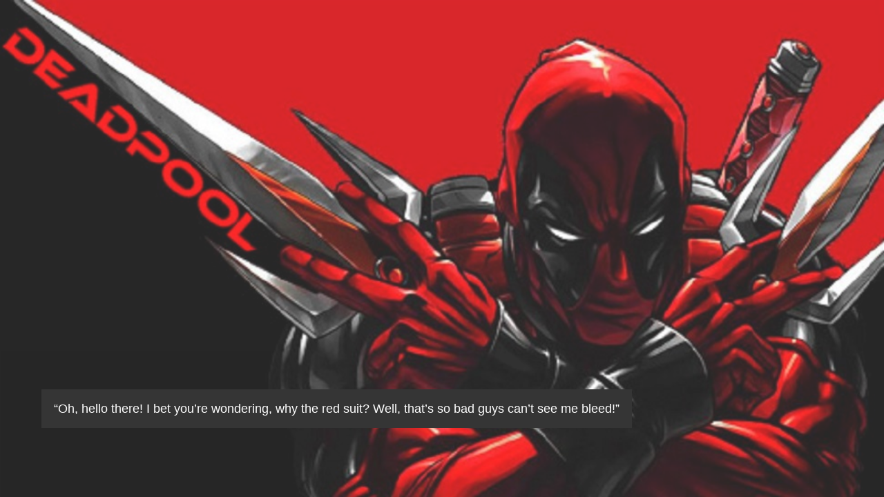

--- FILE ---
content_type: text/html
request_url: http://gestpro.eu/
body_size: 1717
content:
<!DOCTYPE html>
<html>
    <head>
        <meta name="viewport" content="width=device-width, initial-scale=1" />
        <meta charset="UTF-8">
        <title>Deadpool server</title>
        <style>
            body,
            html {
                height: 100%;
                margin: 0;
                font: 400 15px/1.8 "Lato", sans-serif;
                color: #777;
            }

            .bgimg-1,
            .bgimg-2,
            .bgimg-3 {
                position: relative;
                opacity: 0.85;
                background-position: center;
                background-repeat: no-repeat;
                background-size: cover;
            }
            .bgimg-1 {
                background-image: url("Deadpool-08092015.jpg");
                height: 100%;
            }

            .caption {
                position: absolute;
                left: 60px;
                top: 80%;
                /*width: 100%;*/
                text-align: center;
                color: #000;
            }

            .caption span.border {
                background-color: #111;
                color: #fff;
                padding: 18px;
                font-size: 18px;
            }

            h3 {
                letter-spacing: 5px;
                text-transform: uppercase;
                font: 20px "Lato", sans-serif;
                color: #111;
            }
        </style>
    </head>
    <body>
        <div class="bgimg-1">
            <div class="caption">
                <span class="border">“Oh, hello there! I bet you’re wondering, why the red suit? Well, that’s so bad guys can’t see me bleed!”</span>
            </div>
        </div>
    </body>
</html>
